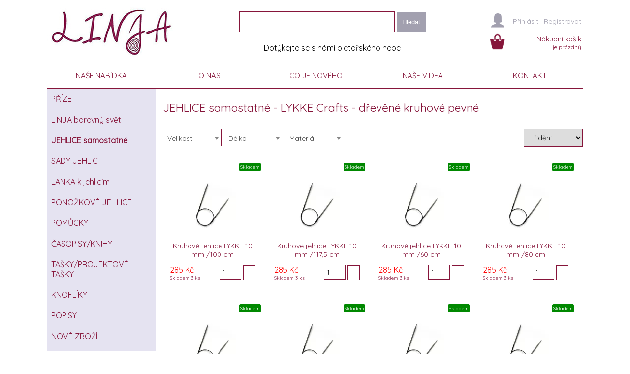

--- FILE ---
content_type: text/html; charset=utf-8
request_url: https://linja.cz/obchod/prehled/doplnkovy-sortiment-lykke-crafts-kruhove-pevne
body_size: 5149
content:
<!DOCTYPE html>
<html>
<head>
    <meta http-equiv="Content-Type" content="text/html; charset=utf-8">
    <meta name="viewport" content="width=device-width, initial-scale=1, shrink-to-fit=no">

    <meta name="description"
          content="">

    <title>JEHLICE samostatné - LYKKE Crafts - dřevěné kruhové pevné - příze LINJA</title>

    <link rel="stylesheet" media="screen,projection,tv,print" href="/css/screen3.css?v=3" type="text/css">
    <link rel="stylesheet" media="screen,projection,tv,print" href="/css/flexslider.css" type="text/css">
    <link rel="stylesheet" media="screen,projection,tv,print" href="/css/lightbox.css" type="text/css">
    <link rel="stylesheet" media="screen,projection,tv,print"
          href="/css/ui-lightness/jquery-ui-1.8.23.custom.css?v=3" type="text/css">
    <link href="https://fonts.googleapis.com/css?family=Quicksand" rel="stylesheet">
    <link rel="shortcut icon" href="/favicon.ico" type="image/x-icon">

    <script type="text/javascript" src="https://ajax.googleapis.com/ajax/libs/jquery/1.7/jquery.min.js"></script>
    <script type="text/javascript" src="/js/netteForms.js"></script>
    <script type="text/javascript" src="/js/jquery.autoresize.js"></script>
    <script type="text/javascript" src="/js/ajax.js"></script>
    <script type="text/javascript" src="/js/jquery.ajaxform.js"></script>
    <script type="text/javascript" src="/js/jquery.nette.js"></script>
    <script type="text/javascript" src="/js/jquery-ui.js"></script>
    <script type="text/javascript" src="/js/lightbox.js"></script>
    <script type="text/javascript" src="/js/tinymce/tiny_mce/tiny_mce.js"></script>
    <script type="text/javascript" src="/js/functions.js?v=123"></script>
    <script type="text/javascript" src="/js/jquery.flexslider-min.js"></script>

    <link href="https://cdn.jsdelivr.net/npm/select2@4.1.0-rc.0/dist/css/select2.min.css" rel="stylesheet">
    <script src="https://cdn.jsdelivr.net/npm/select2@4.1.0-rc.0/dist/js/select2.min.js"></script>

    

    <script type="text/javascript">


    </script>
</head>

<body>
<script> document.body.className += ' js' </script>

<div class="contentWrapper">
    <div id="header">
        <div id="logo">
            <a title="Pletací příze LINJA - Lana Grossa, GGH, Katia a další značky... " href="/"><img
                        src="/images/logo.jpg" alt="Logo linja.cz"></a>
        </div>
        <div id="search">
<form action="/obchod/prehled/doplnkovy-sortiment-lykke-crafts-kruhove-pevne?paginator-page=1" method="post" id="frm-searchForm">

<div>

	<label for="frm-searchForm-search"></label>

	<input type="text" name="search" id="frm-searchForm-search" class="text">



	

	<input type="submit" name="send" value="Hledat" class="button">

</div>

<input type="hidden" name="_do" value="searchForm-submit"><!--[if IE]><input type=IEbug disabled style="display:none"><![endif]-->
</form>
            <div id="motto">
                Dotýkejte se s námi pletařského nebe
            </div>
        </div>
        <div id="topoptions">

            <table style="float: right">
                <tr class="login">
                    <td class="headericon">
                        <img src="/images/icon-user.png" alt="Uživatel">
                    </td>
                    <td>
                            <div class="title">
                                <a title="Přihlášení uživatele" href="/sign/in">Přihlásit</a> |
                                <a title="Registrace uživatele" href="/uzivatele/registrace">Registrovat</a>
                            </div>
                    </td>
                </tr>
                <tr class="cart">
                    <td class="headericon">
                        <a href="/obchod/kosik">
                            <img src="/images/icon-cart-top.png" alt="Nákupní košík">
                        </a>
                    </td>
                    <td class="">
                        <a href="/obchod/kosik">
                            <div class="title">Nákupní košík</div>
                            <div class="items">
                                    je prázdný
                                <span class="kosikLimit"></span>
                            </div>
                        </a>
                    </td>
                </tr>
            </table>
        </div>
    </div>

</div>

<div class="contentWrapper">
    <div id="topmenu">
        <div id="menuHeadline"><a href="#" onclick="togglemenu(); return false">NAŠE NABÍDKA</a></div>
        <div class="topmenuoption space "><a href="/o-nas/default">O NÁS</a></div>
        <div class="topmenuoption space "><a href="/o-nas/co-je-noveho">CO JE NOVÉHO</a></div>
        <div class="topmenuoption space"><a href="https://www.youtube.com/channel/UCHxoia0wSXfBaRpa1MRv8Bw">NAŠE VIDEA</a></div>
        <div class="topmenuoption space "><a href="/o-nas/kontakt">KONTAKT</a>
        </div>


    </div>
</div>

<div class="contentWrapper">

    <div id="contentWrapper">
        <div id="menuleft">
<ul>

    <li class="mobileonly"><a href="/o-nas/default">O nás</a></li>
    <li class="mobileonly"><a href="/o-nas/co-je-noveho">Co je nového</a></li>
    <li class="mobileonly"><a href="/o-nas/recenze">Recenze</a></li>
    <li class="mobileonly"><a href="/o-nas/kontakt">Kontakt</a></li>



    <li class="mobileonly">&nbsp;</li>

        <li>
            <a href="/obchod/prehled/prize">PŘÍZE</a>
        </li>
        <li>
            <a href="/obchod/prehled/linja-barevny-svet">LINJA barevný svět</a>
        </li>
        <li>
            <a href="/obchod/prehled/doplnkovy-sortiment"><b>JEHLICE samostatné</b></a>
        </li>
        <li>
            <a href="/obchod/prehled/sady-jehlic">SADY JEHLIC</a>
        </li>
        <li>
            <a href="/obchod/prehled/lanka-k-jehlicim">LANKA k jehlicím</a>
        </li>
        <li>
            <a href="/obchod/prehled/ponozkove-jehlice">PONOŽKOVÉ JEHLICE</a>
        </li>
        <li>
            <a href="/obchod/prehled/pletarske-pomucky">POMŮCKY</a>
        </li>
        <li>
            <a href="/obchod/prehled/casopisy">ČASOPISY/KNIHY</a>
        </li>
        <li>
            <a href="/obchod/prehled/projektove-tasky-kabelky-a-doplnky">TAŠKY/PROJEKTOVÉ TAŠKY</a>
        </li>
        <li>
            <a href="/obchod/prehled/knofliky">KNOFLÍKY</a>
        </li>
        <li>
            <a href="/obchod/prehled/popisy">POPISY</a>
        </li>
  

        <li><a href="/obchod/novinky">NOVÉ ZBOŽÍ</a></li>


</ul>

<script>

    $(".menuFilter li").hide();

    $(".filterHeader").click(function () {
        $(this).siblings("li").toggle();
    });
</script>

        </div>

        <div id="content">

<h1><a href="/obchod/prehled/doplnkovy-sortiment">JEHLICE samostatné</a> - <a href="/obchod/prehled/doplnkovy-sortiment-lykke-crafts">LYKKE Crafts</a> - dřevěné kruhové pevné</h1>




<div style="clear: both; height: 20px;"></div>

    <div class="parameters">
        <form action="/obchod/prehled/doplnkovy-sortiment-lykke-crafts-kruhove-pevne?paginator-page=1" method="post" id="frm-filtryZboziForm">

                    <select name="p_velikost" class="select2" id="frm-filtryZboziForm-p_velikost"><option value="">Velikost</option><option value="41">1 mm</option><option value="42">1,5 mm</option><option value="37">10 mm</option><option value="39">12 mm</option><option value="20">2 mm</option><option value="21">2.25 mm</option><option value="22">2.5 mm</option><option value="23">2.75 mm</option><option value="24">3 mm</option><option value="25">3.25 mm</option><option value="26">3.5 mm</option><option value="27">3.75 mm</option><option value="28">4 mm</option><option value="29">4.5 mm</option><option value="30">5 mm</option><option value="31">5.5 mm</option><option value="32">6 mm</option><option value="33">6.5 mm</option><option value="34">7 mm</option><option value="35">8 mm</option><option value="36">9 mm</option></select>
                    <select name="p_delka" class="select2" id="frm-filtryZboziForm-p_delka"><option value="">Délka</option><option value="127">15 cm - ponožkové</option><option value="128">20 cm - ponožkové</option><option value="138">25 cm</option><option value="51">lanko 100 cm</option><option value="78">lanko 117,5 cm (LYKKE)</option><option value="52">lanko 120 cm</option><option value="53">lanko 150 cm</option><option value="55">lanko 200 cm</option><option value="49">lanko 60 cm</option><option value="50">lanko 80 cm</option></select>
                    <select name="p_material" class="select2" id="frm-filtryZboziForm-p_material"><option value="">Materiál</option><option value="102">bambus</option><option value="100">dřevo</option><option value="135">ebenové dřevo</option><option value="99">kov</option><option value="103">měď</option><option value="101">olivové dřevo</option><option value="137">plast</option></select>

            <span style="float: right">
                <select name="order" id="frm-filtryZboziForm-order"><option value="1">Třídění</option><option value="4">Od nejnovějšího</option><option value="2">Od nejlevnějšího</option><option value="3">Od nejdražšího</option></select>
            </span>

        <input type="hidden" name="category" value="doplnkovy-sortiment"><input type="hidden" name="_do" value="filtryZboziForm-submit"><!--[if IE]><input type=IEbug disabled style="display:none"><![endif]-->
</form>

    </div>
    <script>
        $(document).ready(function () {
            // Attach a change event listener to the <select> element
            $('#frm-filtryZboziForm select').on('change', function () {
                // Submit the form when the <select> value changes
                $('#frm-filtryZboziForm').submit();
            });
        });
    </script>


<div class="categories">
        <div class="polozka" title="Kruhové jehlice LYKKE 10 mm /100 cm">


                <div class="sklad">Skladem</div>

            <a href="/obchod/detail/19263/doplnkovy-sortiment-lykke-crafts-kruhove-pevne">
                    <div class="img"><img src="https://www.linja.cz/img/thumb/1713517630_fb34ab1ca19c2140e32520a8f64e5f84.webp" width="130" height="130">
                    </div>
                <div class="nazev">Kruhové jehlice LYKKE 10 mm /100 cm</div>
            </a>

            <table class="koupitTabulka">
                <tr>
                    <td style="width: 40%">
                        <div class="cena_prehled">
                            285 Kč
                        </div>
                        <div class="pocetNaSklade">
                                    Skladem 3 ks
                        </div>
                    </td>
                    <td style="width: 60%" class="koupit">
<form action="/obchod/prehled/doplnkovy-sortiment-lykke-crafts-kruhove-pevne?paginator-page=1" method="post" id="frm-koupitInPlaceForm-19263">



	<label for="frm-koupitInPlaceForm-19263-kusu"></label>

	<input type="number" name="kusu" id="frm-koupitInPlaceForm-19263-kusu" data-nette-rules='[{"op":":integer","msg":"Please enter a valid integer."},{"op":":filled","rules":[{"op":":max","msg":"Počet dostupných kusů je 3","arg":3.0},{"op":":integer","msg":"Počet kusů není číslo"}],"control":"kusu"}]' value="1" class="text">



	

	<button type="submit" name="send"><span>&#128722;</span></button>



<input type="hidden" name="id" value="19263"><input type="hidden" name="name" value=""><input type="hidden" name="cesta" value=""><input type="hidden" name="_do" value="koupitInPlaceForm-19263-submit"><!--[if IE]><input type=IEbug disabled style="display:none"><![endif]-->
</form>
                    </td>
                </tr>
            </table>
        </div>
        <div class="polozka" title="Kruhové jehlice LYKKE 10 mm /117,5 cm">


                <div class="sklad">Skladem</div>

            <a href="/obchod/detail/19264/doplnkovy-sortiment-lykke-crafts-kruhove-pevne">
                    <div class="img"><img src="https://www.linja.cz/img/thumb/1713517630_fb34ab1ca19c2140e32520a8f64e5f84.webp" width="130" height="130">
                    </div>
                <div class="nazev">Kruhové jehlice LYKKE 10 mm /117,5 cm</div>
            </a>

            <table class="koupitTabulka">
                <tr>
                    <td style="width: 40%">
                        <div class="cena_prehled">
                            285 Kč
                        </div>
                        <div class="pocetNaSklade">
                                    Skladem 3 ks
                        </div>
                    </td>
                    <td style="width: 60%" class="koupit">
<form action="/obchod/prehled/doplnkovy-sortiment-lykke-crafts-kruhove-pevne?paginator-page=1" method="post" id="frm-koupitInPlaceForm-19264">



	<label for="frm-koupitInPlaceForm-19264-kusu"></label>

	<input type="number" name="kusu" id="frm-koupitInPlaceForm-19264-kusu" data-nette-rules='[{"op":":integer","msg":"Please enter a valid integer."},{"op":":filled","rules":[{"op":":max","msg":"Počet dostupných kusů je 3","arg":3.0},{"op":":integer","msg":"Počet kusů není číslo"}],"control":"kusu"}]' value="1" class="text">



	

	<button type="submit" name="send"><span>&#128722;</span></button>



<input type="hidden" name="id" value="19264"><input type="hidden" name="name" value=""><input type="hidden" name="cesta" value=""><input type="hidden" name="_do" value="koupitInPlaceForm-19264-submit"><!--[if IE]><input type=IEbug disabled style="display:none"><![endif]-->
</form>
                    </td>
                </tr>
            </table>
        </div>
        <div class="polozka" title="Kruhové jehlice LYKKE 10 mm /60 cm">


                <div class="sklad">Skladem</div>

            <a href="/obchod/detail/19261/doplnkovy-sortiment-lykke-crafts-kruhove-pevne">
                    <div class="img"><img src="https://www.linja.cz/img/thumb/1713517630_fb34ab1ca19c2140e32520a8f64e5f84.webp" width="130" height="130">
                    </div>
                <div class="nazev">Kruhové jehlice LYKKE 10 mm /60 cm</div>
            </a>

            <table class="koupitTabulka">
                <tr>
                    <td style="width: 40%">
                        <div class="cena_prehled">
                            285 Kč
                        </div>
                        <div class="pocetNaSklade">
                                    Skladem 3 ks
                        </div>
                    </td>
                    <td style="width: 60%" class="koupit">
<form action="/obchod/prehled/doplnkovy-sortiment-lykke-crafts-kruhove-pevne?paginator-page=1" method="post" id="frm-koupitInPlaceForm-19261">



	<label for="frm-koupitInPlaceForm-19261-kusu"></label>

	<input type="number" name="kusu" id="frm-koupitInPlaceForm-19261-kusu" data-nette-rules='[{"op":":integer","msg":"Please enter a valid integer."},{"op":":filled","rules":[{"op":":max","msg":"Počet dostupných kusů je 3","arg":3.0},{"op":":integer","msg":"Počet kusů není číslo"}],"control":"kusu"}]' value="1" class="text">



	

	<button type="submit" name="send"><span>&#128722;</span></button>



<input type="hidden" name="id" value="19261"><input type="hidden" name="name" value=""><input type="hidden" name="cesta" value=""><input type="hidden" name="_do" value="koupitInPlaceForm-19261-submit"><!--[if IE]><input type=IEbug disabled style="display:none"><![endif]-->
</form>
                    </td>
                </tr>
            </table>
        </div>
        <div class="polozka" title="Kruhové jehlice LYKKE 10 mm /80 cm">


                <div class="sklad">Skladem</div>

            <a href="/obchod/detail/19262/doplnkovy-sortiment-lykke-crafts-kruhove-pevne">
                    <div class="img"><img src="https://www.linja.cz/img/thumb/1713517630_fb34ab1ca19c2140e32520a8f64e5f84.webp" width="130" height="130">
                    </div>
                <div class="nazev">Kruhové jehlice LYKKE 10 mm /80 cm</div>
            </a>

            <table class="koupitTabulka">
                <tr>
                    <td style="width: 40%">
                        <div class="cena_prehled">
                            285 Kč
                        </div>
                        <div class="pocetNaSklade">
                                    Skladem 3 ks
                        </div>
                    </td>
                    <td style="width: 60%" class="koupit">
<form action="/obchod/prehled/doplnkovy-sortiment-lykke-crafts-kruhove-pevne?paginator-page=1" method="post" id="frm-koupitInPlaceForm-19262">



	<label for="frm-koupitInPlaceForm-19262-kusu"></label>

	<input type="number" name="kusu" id="frm-koupitInPlaceForm-19262-kusu" data-nette-rules='[{"op":":integer","msg":"Please enter a valid integer."},{"op":":filled","rules":[{"op":":max","msg":"Počet dostupných kusů je 3","arg":3.0},{"op":":integer","msg":"Počet kusů není číslo"}],"control":"kusu"}]' value="1" class="text">



	

	<button type="submit" name="send"><span>&#128722;</span></button>



<input type="hidden" name="id" value="19262"><input type="hidden" name="name" value=""><input type="hidden" name="cesta" value=""><input type="hidden" name="_do" value="koupitInPlaceForm-19262-submit"><!--[if IE]><input type=IEbug disabled style="display:none"><![endif]-->
</form>
                    </td>
                </tr>
            </table>
        </div>
        <div class="polozka" title="Kruhové jehlice LYKKE 12 mm /100 cm">


                <div class="sklad">Skladem</div>

            <a href="/obchod/detail/19409/doplnkovy-sortiment-lykke-crafts-kruhove-pevne">
                    <div class="img"><img src="https://www.linja.cz/img/thumb/1713517630_fb34ab1ca19c2140e32520a8f64e5f84.webp" width="130" height="130">
                    </div>
                <div class="nazev">Kruhové jehlice LYKKE 12 mm /100 cm</div>
            </a>

            <table class="koupitTabulka">
                <tr>
                    <td style="width: 40%">
                        <div class="cena_prehled">
                            295 Kč
                        </div>
                        <div class="pocetNaSklade">
                                    Skladem 2 ks
                        </div>
                    </td>
                    <td style="width: 60%" class="koupit">
<form action="/obchod/prehled/doplnkovy-sortiment-lykke-crafts-kruhove-pevne?paginator-page=1" method="post" id="frm-koupitInPlaceForm-19409">



	<label for="frm-koupitInPlaceForm-19409-kusu"></label>

	<input type="number" name="kusu" id="frm-koupitInPlaceForm-19409-kusu" data-nette-rules='[{"op":":integer","msg":"Please enter a valid integer."},{"op":":filled","rules":[{"op":":max","msg":"Počet dostupných kusů je 2","arg":2.0},{"op":":integer","msg":"Počet kusů není číslo"}],"control":"kusu"}]' value="1" class="text">



	

	<button type="submit" name="send"><span>&#128722;</span></button>



<input type="hidden" name="id" value="19409"><input type="hidden" name="name" value=""><input type="hidden" name="cesta" value=""><input type="hidden" name="_do" value="koupitInPlaceForm-19409-submit"><!--[if IE]><input type=IEbug disabled style="display:none"><![endif]-->
</form>
                    </td>
                </tr>
            </table>
        </div>
        <div class="polozka" title="Kruhové jehlice LYKKE 12 mm /117,5 cm">


                <div class="sklad">Skladem</div>

            <a href="/obchod/detail/19267/doplnkovy-sortiment-lykke-crafts-kruhove-pevne">
                    <div class="img"><img src="https://www.linja.cz/img/thumb/1713517630_fb34ab1ca19c2140e32520a8f64e5f84.webp" width="130" height="130">
                    </div>
                <div class="nazev">Kruhové jehlice LYKKE 12 mm /117,5 cm</div>
            </a>

            <table class="koupitTabulka">
                <tr>
                    <td style="width: 40%">
                        <div class="cena_prehled">
                            295 Kč
                        </div>
                        <div class="pocetNaSklade">
                                    Skladem 2 ks
                        </div>
                    </td>
                    <td style="width: 60%" class="koupit">
<form action="/obchod/prehled/doplnkovy-sortiment-lykke-crafts-kruhove-pevne?paginator-page=1" method="post" id="frm-koupitInPlaceForm-19267">



	<label for="frm-koupitInPlaceForm-19267-kusu"></label>

	<input type="number" name="kusu" id="frm-koupitInPlaceForm-19267-kusu" data-nette-rules='[{"op":":integer","msg":"Please enter a valid integer."},{"op":":filled","rules":[{"op":":max","msg":"Počet dostupných kusů je 2","arg":2.0},{"op":":integer","msg":"Počet kusů není číslo"}],"control":"kusu"}]' value="1" class="text">



	

	<button type="submit" name="send"><span>&#128722;</span></button>



<input type="hidden" name="id" value="19267"><input type="hidden" name="name" value=""><input type="hidden" name="cesta" value=""><input type="hidden" name="_do" value="koupitInPlaceForm-19267-submit"><!--[if IE]><input type=IEbug disabled style="display:none"><![endif]-->
</form>
                    </td>
                </tr>
            </table>
        </div>
        <div class="polozka" title="Kruhové jehlice LYKKE 12 mm /60 cm">


                <div class="sklad">Skladem</div>

            <a href="/obchod/detail/19265/doplnkovy-sortiment-lykke-crafts-kruhove-pevne">
                    <div class="img"><img src="https://www.linja.cz/img/thumb/1713517630_fb34ab1ca19c2140e32520a8f64e5f84.webp" width="130" height="130">
                    </div>
                <div class="nazev">Kruhové jehlice LYKKE 12 mm /60 cm</div>
            </a>

            <table class="koupitTabulka">
                <tr>
                    <td style="width: 40%">
                        <div class="cena_prehled">
                            295 Kč
                        </div>
                        <div class="pocetNaSklade">
                                    Skladem 3 ks
                        </div>
                    </td>
                    <td style="width: 60%" class="koupit">
<form action="/obchod/prehled/doplnkovy-sortiment-lykke-crafts-kruhove-pevne?paginator-page=1" method="post" id="frm-koupitInPlaceForm-19265">



	<label for="frm-koupitInPlaceForm-19265-kusu"></label>

	<input type="number" name="kusu" id="frm-koupitInPlaceForm-19265-kusu" data-nette-rules='[{"op":":integer","msg":"Please enter a valid integer."},{"op":":filled","rules":[{"op":":max","msg":"Počet dostupných kusů je 3","arg":3.0},{"op":":integer","msg":"Počet kusů není číslo"}],"control":"kusu"}]' value="1" class="text">



	

	<button type="submit" name="send"><span>&#128722;</span></button>



<input type="hidden" name="id" value="19265"><input type="hidden" name="name" value=""><input type="hidden" name="cesta" value=""><input type="hidden" name="_do" value="koupitInPlaceForm-19265-submit"><!--[if IE]><input type=IEbug disabled style="display:none"><![endif]-->
</form>
                    </td>
                </tr>
            </table>
        </div>
        <div class="polozka" title="Kruhové jehlice LYKKE 12 mm /80 cm">


                <div class="sklad">Skladem</div>

            <a href="/obchod/detail/19266/doplnkovy-sortiment-lykke-crafts-kruhove-pevne">
                    <div class="img"><img src="https://www.linja.cz/img/thumb/1713517630_fb34ab1ca19c2140e32520a8f64e5f84.webp" width="130" height="130">
                    </div>
                <div class="nazev">Kruhové jehlice LYKKE 12 mm /80 cm</div>
            </a>

            <table class="koupitTabulka">
                <tr>
                    <td style="width: 40%">
                        <div class="cena_prehled">
                            295 Kč
                        </div>
                        <div class="pocetNaSklade">
                                    Skladem 3 ks
                        </div>
                    </td>
                    <td style="width: 60%" class="koupit">
<form action="/obchod/prehled/doplnkovy-sortiment-lykke-crafts-kruhove-pevne?paginator-page=1" method="post" id="frm-koupitInPlaceForm-19266">



	<label for="frm-koupitInPlaceForm-19266-kusu"></label>

	<input type="number" name="kusu" id="frm-koupitInPlaceForm-19266-kusu" data-nette-rules='[{"op":":integer","msg":"Please enter a valid integer."},{"op":":filled","rules":[{"op":":max","msg":"Počet dostupných kusů je 3","arg":3.0},{"op":":integer","msg":"Počet kusů není číslo"}],"control":"kusu"}]' value="1" class="text">



	

	<button type="submit" name="send"><span>&#128722;</span></button>



<input type="hidden" name="id" value="19266"><input type="hidden" name="name" value=""><input type="hidden" name="cesta" value=""><input type="hidden" name="_do" value="koupitInPlaceForm-19266-submit"><!--[if IE]><input type=IEbug disabled style="display:none"><![endif]-->
</form>
                    </td>
                </tr>
            </table>
        </div>
        <div class="polozka" title="Kruhové jehlice LYKKE 2 mm /100 cm">


                <div class="sklad">Skladem</div>

            <a href="/obchod/detail/19199/doplnkovy-sortiment-lykke-crafts-kruhove-pevne">
                    <div class="img"><img src="https://www.linja.cz/img/thumb/1713517630_fb34ab1ca19c2140e32520a8f64e5f84.webp" width="130" height="130">
                    </div>
                <div class="nazev">Kruhové jehlice LYKKE 2 mm /100 cm</div>
            </a>

            <table class="koupitTabulka">
                <tr>
                    <td style="width: 40%">
                        <div class="cena_prehled">
                            195 Kč
                        </div>
                        <div class="pocetNaSklade">
                                    Skladem 1 ks
                        </div>
                    </td>
                    <td style="width: 60%" class="koupit">
<form action="/obchod/prehled/doplnkovy-sortiment-lykke-crafts-kruhove-pevne?paginator-page=1" method="post" id="frm-koupitInPlaceForm-19199">



	<label for="frm-koupitInPlaceForm-19199-kusu"></label>

	<input type="number" name="kusu" id="frm-koupitInPlaceForm-19199-kusu" data-nette-rules='[{"op":":integer","msg":"Please enter a valid integer."},{"op":":filled","rules":[{"op":":max","msg":"Počet dostupných kusů je 1","arg":1.0},{"op":":integer","msg":"Počet kusů není číslo"}],"control":"kusu"}]' value="1" class="text">



	

	<button type="submit" name="send"><span>&#128722;</span></button>



<input type="hidden" name="id" value="19199"><input type="hidden" name="name" value=""><input type="hidden" name="cesta" value=""><input type="hidden" name="_do" value="koupitInPlaceForm-19199-submit"><!--[if IE]><input type=IEbug disabled style="display:none"><![endif]-->
</form>
                    </td>
                </tr>
            </table>
        </div>
        <div class="polozka" title="Kruhové jehlice LYKKE 2 mm /117,5 cm">


                <div class="sklad">Skladem</div>

            <a href="/obchod/detail/19200/doplnkovy-sortiment-lykke-crafts-kruhove-pevne">
                    <div class="img"><img src="https://www.linja.cz/img/thumb/1713517630_fb34ab1ca19c2140e32520a8f64e5f84.webp" width="130" height="130">
                    </div>
                <div class="nazev">Kruhové jehlice LYKKE 2 mm /117,5 cm</div>
            </a>

            <table class="koupitTabulka">
                <tr>
                    <td style="width: 40%">
                        <div class="cena_prehled">
                            195 Kč
                        </div>
                        <div class="pocetNaSklade">
                                    Skladem 2 ks
                        </div>
                    </td>
                    <td style="width: 60%" class="koupit">
<form action="/obchod/prehled/doplnkovy-sortiment-lykke-crafts-kruhove-pevne?paginator-page=1" method="post" id="frm-koupitInPlaceForm-19200">



	<label for="frm-koupitInPlaceForm-19200-kusu"></label>

	<input type="number" name="kusu" id="frm-koupitInPlaceForm-19200-kusu" data-nette-rules='[{"op":":integer","msg":"Please enter a valid integer."},{"op":":filled","rules":[{"op":":max","msg":"Počet dostupných kusů je 2","arg":2.0},{"op":":integer","msg":"Počet kusů není číslo"}],"control":"kusu"}]' value="1" class="text">



	

	<button type="submit" name="send"><span>&#128722;</span></button>



<input type="hidden" name="id" value="19200"><input type="hidden" name="name" value=""><input type="hidden" name="cesta" value=""><input type="hidden" name="_do" value="koupitInPlaceForm-19200-submit"><!--[if IE]><input type=IEbug disabled style="display:none"><![endif]-->
</form>
                    </td>
                </tr>
            </table>
        </div>
        <div class="polozka" title="Kruhové jehlice LYKKE 2 mm /80 cm">


                <div class="sklad">Skladem</div>

            <a href="/obchod/detail/16323/doplnkovy-sortiment-lykke-crafts-kruhove-pevne">
                    <div class="img"><img src="https://www.linja.cz/img/thumb/1713517630_fb34ab1ca19c2140e32520a8f64e5f84.webp" width="130" height="130">
                    </div>
                <div class="nazev">Kruhové jehlice LYKKE 2 mm /80 cm</div>
            </a>

            <table class="koupitTabulka">
                <tr>
                    <td style="width: 40%">
                        <div class="cena_prehled">
                            195 Kč
                        </div>
                        <div class="pocetNaSklade">
                                    Skladem 9 ks
                        </div>
                    </td>
                    <td style="width: 60%" class="koupit">
<form action="/obchod/prehled/doplnkovy-sortiment-lykke-crafts-kruhove-pevne?paginator-page=1" method="post" id="frm-koupitInPlaceForm-16323">



	<label for="frm-koupitInPlaceForm-16323-kusu"></label>

	<input type="number" name="kusu" id="frm-koupitInPlaceForm-16323-kusu" data-nette-rules='[{"op":":integer","msg":"Please enter a valid integer."},{"op":":filled","rules":[{"op":":max","msg":"Počet dostupných kusů je 9","arg":9.0},{"op":":integer","msg":"Počet kusů není číslo"}],"control":"kusu"}]' value="1" class="text">



	

	<button type="submit" name="send"><span>&#128722;</span></button>



<input type="hidden" name="id" value="16323"><input type="hidden" name="name" value=""><input type="hidden" name="cesta" value=""><input type="hidden" name="_do" value="koupitInPlaceForm-16323-submit"><!--[if IE]><input type=IEbug disabled style="display:none"><![endif]-->
</form>
                    </td>
                </tr>
            </table>
        </div>
        <div class="polozka" title="Kruhové jehlice LYKKE 2,25 mm /80 cm">


                <div class="sklad">Skladem</div>

            <a href="/obchod/detail/19203/doplnkovy-sortiment-lykke-crafts-kruhove-pevne">
                    <div class="img"><img src="https://www.linja.cz/img/thumb/1713517630_fb34ab1ca19c2140e32520a8f64e5f84.webp" width="130" height="130">
                    </div>
                <div class="nazev">Kruhové jehlice LYKKE 2,25 mm /80 cm</div>
            </a>

            <table class="koupitTabulka">
                <tr>
                    <td style="width: 40%">
                        <div class="cena_prehled">
                            195 Kč
                        </div>
                        <div class="pocetNaSklade">
                                    Skladem 8 ks
                        </div>
                    </td>
                    <td style="width: 60%" class="koupit">
<form action="/obchod/prehled/doplnkovy-sortiment-lykke-crafts-kruhove-pevne?paginator-page=1" method="post" id="frm-koupitInPlaceForm-19203">



	<label for="frm-koupitInPlaceForm-19203-kusu"></label>

	<input type="number" name="kusu" id="frm-koupitInPlaceForm-19203-kusu" data-nette-rules='[{"op":":integer","msg":"Please enter a valid integer."},{"op":":filled","rules":[{"op":":max","msg":"Počet dostupných kusů je 8","arg":8.0},{"op":":integer","msg":"Počet kusů není číslo"}],"control":"kusu"}]' value="1" class="text">



	

	<button type="submit" name="send"><span>&#128722;</span></button>



<input type="hidden" name="id" value="19203"><input type="hidden" name="name" value=""><input type="hidden" name="cesta" value=""><input type="hidden" name="_do" value="koupitInPlaceForm-19203-submit"><!--[if IE]><input type=IEbug disabled style="display:none"><![endif]-->
</form>
                    </td>
                </tr>
            </table>
        </div>
        <div class="polozka" title="Kruhové jehlice LYKKE 2,5 mm /80 cm">


                <div class="sklad">Skladem</div>

            <a href="/obchod/detail/19206/doplnkovy-sortiment-lykke-crafts-kruhove-pevne">
                    <div class="img"><img src="https://www.linja.cz/img/thumb/1713517630_fb34ab1ca19c2140e32520a8f64e5f84.webp" width="130" height="130">
                    </div>
                <div class="nazev">Kruhové jehlice LYKKE 2,5 mm /80 cm</div>
            </a>

            <table class="koupitTabulka">
                <tr>
                    <td style="width: 40%">
                        <div class="cena_prehled">
                            195 Kč
                        </div>
                        <div class="pocetNaSklade">
                                    Skladem 8 ks
                        </div>
                    </td>
                    <td style="width: 60%" class="koupit">
<form action="/obchod/prehled/doplnkovy-sortiment-lykke-crafts-kruhove-pevne?paginator-page=1" method="post" id="frm-koupitInPlaceForm-19206">



	<label for="frm-koupitInPlaceForm-19206-kusu"></label>

	<input type="number" name="kusu" id="frm-koupitInPlaceForm-19206-kusu" data-nette-rules='[{"op":":integer","msg":"Please enter a valid integer."},{"op":":filled","rules":[{"op":":max","msg":"Počet dostupných kusů je 8","arg":8.0},{"op":":integer","msg":"Počet kusů není číslo"}],"control":"kusu"}]' value="1" class="text">



	

	<button type="submit" name="send"><span>&#128722;</span></button>



<input type="hidden" name="id" value="19206"><input type="hidden" name="name" value=""><input type="hidden" name="cesta" value=""><input type="hidden" name="_do" value="koupitInPlaceForm-19206-submit"><!--[if IE]><input type=IEbug disabled style="display:none"><![endif]-->
</form>
                    </td>
                </tr>
            </table>
        </div>
        <div class="polozka" title="Kruhové jehlice LYKKE 2,75 mm /60 cm">


                <div class="sklad">Skladem</div>

            <a href="/obchod/detail/19209/doplnkovy-sortiment-lykke-crafts-kruhove-pevne">
                    <div class="img"><img src="https://www.linja.cz/img/thumb/1713517630_fb34ab1ca19c2140e32520a8f64e5f84.webp" width="130" height="130">
                    </div>
                <div class="nazev">Kruhové jehlice LYKKE 2,75 mm /60 cm</div>
            </a>

            <table class="koupitTabulka">
                <tr>
                    <td style="width: 40%">
                        <div class="cena_prehled">
                            195 Kč
                        </div>
                        <div class="pocetNaSklade">
                                    Skladem 2 ks
                        </div>
                    </td>
                    <td style="width: 60%" class="koupit">
<form action="/obchod/prehled/doplnkovy-sortiment-lykke-crafts-kruhove-pevne?paginator-page=1" method="post" id="frm-koupitInPlaceForm-19209">



	<label for="frm-koupitInPlaceForm-19209-kusu"></label>

	<input type="number" name="kusu" id="frm-koupitInPlaceForm-19209-kusu" data-nette-rules='[{"op":":integer","msg":"Please enter a valid integer."},{"op":":filled","rules":[{"op":":max","msg":"Počet dostupných kusů je 2","arg":2.0},{"op":":integer","msg":"Počet kusů není číslo"}],"control":"kusu"}]' value="1" class="text">



	

	<button type="submit" name="send"><span>&#128722;</span></button>



<input type="hidden" name="id" value="19209"><input type="hidden" name="name" value=""><input type="hidden" name="cesta" value=""><input type="hidden" name="_do" value="koupitInPlaceForm-19209-submit"><!--[if IE]><input type=IEbug disabled style="display:none"><![endif]-->
</form>
                    </td>
                </tr>
            </table>
        </div>
        <div class="polozka" title="Kruhové jehlice LYKKE 2,75 mm /80 cm">


                <div class="sklad">Skladem</div>

            <a href="/obchod/detail/19210/doplnkovy-sortiment-lykke-crafts-kruhove-pevne">
                    <div class="img"><img src="https://www.linja.cz/img/thumb/1713517630_fb34ab1ca19c2140e32520a8f64e5f84.webp" width="130" height="130">
                    </div>
                <div class="nazev">Kruhové jehlice LYKKE 2,75 mm /80 cm</div>
            </a>

            <table class="koupitTabulka">
                <tr>
                    <td style="width: 40%">
                        <div class="cena_prehled">
                            195 Kč
                        </div>
                        <div class="pocetNaSklade">
                                    Skladem 9 ks
                        </div>
                    </td>
                    <td style="width: 60%" class="koupit">
<form action="/obchod/prehled/doplnkovy-sortiment-lykke-crafts-kruhove-pevne?paginator-page=1" method="post" id="frm-koupitInPlaceForm-19210">



	<label for="frm-koupitInPlaceForm-19210-kusu"></label>

	<input type="number" name="kusu" id="frm-koupitInPlaceForm-19210-kusu" data-nette-rules='[{"op":":integer","msg":"Please enter a valid integer."},{"op":":filled","rules":[{"op":":max","msg":"Počet dostupných kusů je 9","arg":9.0},{"op":":integer","msg":"Počet kusů není číslo"}],"control":"kusu"}]' value="1" class="text">



	

	<button type="submit" name="send"><span>&#128722;</span></button>



<input type="hidden" name="id" value="19210"><input type="hidden" name="name" value=""><input type="hidden" name="cesta" value=""><input type="hidden" name="_do" value="koupitInPlaceForm-19210-submit"><!--[if IE]><input type=IEbug disabled style="display:none"><![endif]-->
</form>
                    </td>
                </tr>
            </table>
        </div>
</div>

<div style="clear: both"></div>

    <div class="paginator">
            <span class="button">« Předchozí</span>

                <span class="current">1</span>
            
                <a href="/obchod/prehled/doplnkovy-sortiment-lykke-crafts-kruhove-pevne?paginator-page=2">2</a>
            
                <a href="/obchod/prehled/doplnkovy-sortiment-lykke-crafts-kruhove-pevne?paginator-page=3">3</a>
            
                <a href="/obchod/prehled/doplnkovy-sortiment-lykke-crafts-kruhove-pevne?paginator-page=4">4</a>
            

            <a href="/obchod/prehled/doplnkovy-sortiment-lykke-crafts-kruhove-pevne?paginator-page=2" class="nextPage">Další »</a>
    </div>

<script>
    document.addEventListener('keydown', function(event) {
        // Zjistíme, jestli je fokus v nějakém inputu nebo textaree
        if (document.activeElement.tagName === 'INPUT' || document.activeElement.tagName === 'TEXTAREA') {
            return;
        }

        if (event.key === 'ArrowRight') {
            const nextPageLink = document.querySelector('.nextPage');
            if (nextPageLink) {
                nextPageLink.click();
            }
        } else if (event.key === 'ArrowLeft') {
            const prevPageLink = document.querySelector('.prevPage');
            if (prevPageLink) {
                prevPageLink.click();
            }
        }
    });
</script>

<script>

    $(function () {
        $("#frm-filtryZboziForm input").change(function () {
            $("#frm-filtryZboziForm").submit();
        });
    });

</script>        </div>

    </div>

    <div id="contentfull">
        
    </div>

</div>

<div id="footer">
    <div class="contentWrapper">

        <div id="socialmedias">
            <a href="https://www.facebook.com/linja.cz" target="_blank">
                <img src="/images/icon-fb.png" alt="Facebook">
            </a>
            <a href="https://www.instagram.com/linjashop" target="_blank">
                <img src="/images/icon-instagram.png" alt="Instagram">
            </a>
            <a href="https://www.youtube.com/channel/UCHxoia0wSXfBaRpa1MRv8Bw" target="_blank">
                <img src="/images/icon-youtube.png" alt="YouTube">
            </a>
        </div>

        <div id="footerWrapper">
            <div id="informaceProZakazniky" class="footerblock">
                <h2>Informace pro zákazníky</h2>
                <ul>
                    <li><a href="/o-nas/obchodni-podminky">Obchodní podmínky</a></li>
                    <li><a href="/o-nas/gdpr">GDPR Ochrana soukromí</a></li>
                    <li><a href="/o-nas/doprava-a-platba">Doprava a platba</a></li>
                    <li><a href="/o-nas/ke-stazeni">Soubory pro stažení</a></li>
                </ul>
            </div>

            <div id="address" class="footerblock">
                <h2>Sklad, výdejní místo e-shopu</h2>
                <p>
                    Krajinská 244/17<br>
                    370 01 České Budějovice
                </p>
                <p>
                    <a href="https://mapy.cz/s/39Gat" target="_blank"><img src="/images/mapa.jpg"></a>
                </p>
            </div>

            <div id="contact" class="footerblock">
                <h2>Kontakt</h2>
                <p>
                    E-mail: <a href="mailto:obchod@prize-linja.cz">obchod@prize-linja.cz</a><br>
                    Telefon: +420 608 074 357
                </p>

                <p>
                    <a href="http://www.mastercard.com" target="_blank"><img src="/images/mastercard.png"></a>
                    <a href="http://www.maestrocard.com/internetpurch" target="_blank"><img
                                src="/images/maestro.png"></a>
                    <a href="http://www.visa.com" target="_blank"><img src="/images/visa.png"></a>
                    <a href="http://www.visa.com" target="_blank"><img src="/images/visa-electron.png"></a>
                </p>
                <p>
                    <a href="https://www.firmy.cz/detail/13332568-linja-prize-ceske-budejovice.html#hodnoceni" target="_blank" rel="noopener">
                        <img src="https://www.firmy.cz/img-stars/light-13332568.svg" alt="LINJA příze na Firmy.cz">
                    </a>
                </p>
            </div>

        </div>

    </div>
</div>
    <script src="https://nette.github.io/resources/js/3/netteForms.min.js"></script>
    <!-- Google tag (gtag.js) -->
    <script async src="https://www.googletagmanager.com/gtag/js?id=G-X1ZK4YL8TG"></script>
    <script>
        window.dataLayer = window.dataLayer || [];
        function gtag(){
            dataLayer.push(arguments);
        }
        gtag('js', new Date());

        gtag('config', 'G-X1ZK4YL8TG');
    </script>
    <script type="text/javascript">
        /* <![CDATA[ */
        var seznam_retargeting_id = 108531;
        /* ]]> */
    </script>
    <script type="text/javascript" src="//c.imedia.cz/js/retargeting.js"></script>

</body>
</html>


--- FILE ---
content_type: text/css
request_url: https://linja.cz/css/screen3.css?v=3
body_size: 3157
content:
html, body {
    padding: 0px;
    margin: 0;
    font-family: Quicksand, sans-serif;
    font-size: 15px;
    box-sizing: content-box;
}

body a, body a:visited {
    color: #86153a;
    text-decoration: none;
}

#header {
    display: flex;
    flex-wrap: nowrap;
    width: 100%;
    justify-content: space-between;
    align-items: center;
}

.icon {
    width: 16px;
    padding-left: 4px;
    padding-right: 4px;
}

#logo {
    max-width: 300px;
    min-width: 100px;
}

#logo img {
    width: 100%;
}

#motto {
    margin: 15px 0 5px 0;
    text-align: center;
    font-size: 16px;
}

#search form {
    border: 0;
    padding: 6px;
}

#search {
    padding: 8px;
    min-width: 380px;
}

#search input[type=text]{
    width: 300px;
    padding: 9px 7px 12px 7px;
    font-size: 16px;
}

#search input[type=submit] {
    background-color: #A2A0AF;
    color: white;
    border: 1px solid #A2A0AF;
    height: 42px;
}

#search input[type=submit]:hover {
    background-color: #8c8a9c;
    color: white;
    border: 1px solid #A2A0AF;
}

#topoptions {
    min-width: 200px;
    text-align: right;
}

#topoptions a, #topoptions a:hover, #topoptions a:visited {
    text-decoration: none;
}

#topoptions .cart a, #topoptions .cart a:hover, #topoptions .cart a:visited {
    color: #86153a;
}

#topoptions .login a, #topoptions .login a:hover, #topoptions .login a:visited {
    color: #A2A0AF;
}

.select2-container--default .select2-results__option--highlighted.select2-results__option--selectable {
    background-color: #86153a !important;
    color: white !important;
}

#topoptions img {
    width: 35px;
    margin-right: 10px;
}

#topoptions table td.headericon {
    width: 30px;
}

#topoptions .title {
    font-size: 14px;
}

#topoptions .items {
    font-size: 12px;
}

#topoptions #user {
    margin-bottom: 13px;
}

.cartFull .items {
    font-weight: bold;
}

#topmenu {
    display: flex;
    flex-wrap: nowrap;
    width: 100%;
    justify-content: stretch;
    align-items: stretch;
    color: #86153a;
    background-color: white;
    border-bottom: 2px solid #86153a;
}

#topmenu div {
    background-color: white;
    transition: background-color 200ms linear;
    text-align: center;
    flex-grow: 1;
    flex-basis: 0;
}

#topmenu div:hover {
    background-color: #A2A0AF;
}

#topmenu #menuHeadline {
    width: 220px;
    flex-grow: 0;
    flex-basis: auto;
    background-color: white;
}

#topmenu #menuHeadline:hover {
    background-color: #A2A0AF;
}

#topmenu .space {
    border-left: 1px solid white;
}

#topmenu a {
    color: #86153a;
    text-decoration: none;
    padding: 15px 10px 15px 10px;
    display: block;
}

.contentWrapper {
    max-width: 1300px;
    margin: 0 auto;
    padding: 0;
}

#footer {
    background-color: #A2A0AF;
    padding: 25px 0 25px 0;
    margin-top: 150px;
    color: #86153a;
}

#contentWrapper {
    width: 100%;
    display: flex;
    align-items: start;
}

.box {
    background-color: #E5E3F1;
    padding: 10px;
    margin-top: 30px;
    margin-bottom: 30px;
}

#menuleft {
    min-width: 220px;
    max-width: 220px;
    width: 220px;
    margin-right: 15px;
    background-color: #E5E3F1;
    font-size: 16px;
    padding-bottom: 10px;
    min-height: 405px;
}

#menuleft ul {
    margin: 0;
    padding: 0 0px 0;
    list-style-type: none;
}

#menuleft li a {
    display: block;
    padding: 11px 8px 11px 8px;
    transition: background-color 200ms linear;
}

#menuleft li a:hover {
    background-color: #A2A0AF;
}

#menuleft a {
    color: #86153a;
    text-decoration: none;
}

#menuleft ul.sub {
    padding-left: 20px;
}

#menuleft ul.sub li a {
    padding: 4px;
    font-size: 14px;
}

#content {
    flex-grow: 1;
    margin-top: 15px;
}

#contentfull {
    margin-top: 50px;
}

#footerWrapper {
    width: 100%;
    display: flex;
    justify-content: space-around;
}

.footerblock {
    width: 25%;
    margin: 0 30px 0 30px;
}

#socialmedias {
    text-align: right;
    margin-bottom: 15px;
}

#socialmedias img {
    width: 50px;
    margin-left: 15px;
}

#footer h2 {
    color: #86153a;
    width: 100%;
    border-bottom: 1px solid #86153a;
    font-size: 105%;
}

h1, h1 a {
    font-size: 23px;
    font-weight: 100;
    color:  #86153a;
    margin: .4em 0;
    text-decoration: none;
}

label.required:after {
    content: " *";
    font-size: 10px;
    color: #ff0000;
    font-weight: bold;
}

h2 {
    font-size: 14px;
    font-weight: bold;
    color: black;
    margin: 6px 0 6px 0;
}

h3 {
    font-size: 14px;
    font-weight: 100;
    color: black;
    margin: 3px 0 3px 0;
}

.vyberDopravy {
    width: calc(100% - 6px);
    border:  #cbcbcb 1px solid;
    background-color: #f8f8f8;
    margin-top: 8px;
    margin-bottom: 8px;
    min-height: 60px;
    cursor: pointer;
    padding: 3px;
}

.cartLimitHolder {
    min-height: 25px;
    text-align: center;
    width: 100%;
    margin: 10px 0 10px 0;
}

.vyberDopravy select {
    width: 60%;
}

.vyberDopravy.active {
    background-color: #9e4965;
}

.vyberDopravy .logo {
    display: inline-block;
    margin: 0 20px 0 5px;
    float: left;
    min-width: 90px;
}

.vyberDopravy .logo img {
    height: 40px;
    margin: 10px;
}

.vyberDopravy .nazev {
    line-height: 60px;
    font-size: 16px;
    font-weight: 100;
}

.vyberDopravy .cena2 {
    line-height: 60px;
    font-size: 14px;
    float: right;
    margin-right: 5px;
}

fieldset {
    border: 0;
    padding: 0;
    margin: 0;
}

form ul.error {
    width: 90%;
    margin: 0;
    padding: 5px;
    list-style-type: none;
    color: white;
    background-color: #fa3939;
    border: 1px solid #d92e2e;
}

input[type=submit], button, input[type=button], input[type=reset], .btn {
    -webkit-appearance: none;
    transition: background-color 200ms linear;
    padding: 8px 10px 8px 10px;
    background-color: #86153a;
    color: white;
    border: 1px solid #86153a;
    cursor: pointer;
    border-radius: 0;
    min-height: 30px;
}

input[type=submit]:hover, button:hover, .btn:hover {
    background-color: #9e4965;
}

a.btn-payment {
    color: white !important;
    padding: 10px 25px;
    font-size: 20px !important;
}

input[type=text], input[type=number], input[type="tel"], input[type="email"], input[type=password], select, textarea {
    padding: 8px;
    border: 1px solid #86153a;
    font-family: Quicksand, sans-serif;
    min-width: 200px;
}

input[type=text]:focus, input[type="tel"], input[type="email"], input[type=password]:focus, select:focus, textarea:focus {
    outline: none;
}

.productdetail {
    display: flex;
    flex-wrap: nowrap;
}

.productphoto {
    min-width: 250px;
    padding-right: 20px;
}

.productinfo {
    width: 100%;
}

.productinfo p {
    margin-top: 0.3em;
}

.sklad {
    position: absolute;
    top: 3px;
    right: 2px;
    background-color: #080;
    color: white;
    font-size: 10px;
    padding: 2px;
    border-radius: 3px;
}

.akceIcon {
    position: absolute;
    top: 3px;
    left: 75px;
    background-color: darkred;
    color: white;
    font-size: 10px;
    padding: 2px;
    border-radius: 3px;
}

.novinka {
    position: absolute;
    top: 3px;
    left: 2px;
    background-color: darkred;
    color: white;
    font-size: 10px;
    padding: 2px;
    border-radius: 3px;
}

.subnazev {
    font-weight: bold;
    margin-bottom: 0.5em;
    margin-top: 1em;
}

.skladem_text {
    color: #803846; font-weight: bold; font-size: 15px;
}

.skladem {
    width: calc(100% - 20px);
    margin-top: 15px;
    background-color: #efefef;
    padding: 20px 10px 20px 10px;
}

.cena_border {
    margin-top: 35px;
    margin-bottom: 35px;
    text-align: right;
    margin-right: 20px;
}

.cena {
    font-weight: 100;
    font-size: 21px;
    margin-top: 4px;
    text-align: right;
}

.cena span {
    color: red;
}

.categories {
    display: flex;
    width: 100%;
    flex-wrap: wrap;
}

.categories .polozka {
    width: 180px;
    height: 245px;
    padding: 10px;
    margin-right: 10px;
    margin-bottom: 20px;
    color: #86153a;
    position: relative;
    overflow: hidden;
    border: 1px solid white;
    transition: all 200ms linear;
}

.categories .polozka:hover {
    transition: all 200ms linear;
    border: 1px solid #86153a;
}

.categories .polozka a {
    color: #86153a;
    text-decoration: none;
    font-weight: normal;
}

.categories .polozka .img {
    width: 130px;
    margin: 13px auto;
    margin-bottom: 5px;
}

.categories .polozka .nazev {
    font-size: 14px;
    text-decoration: none;
    text-align: center;
    height: 45px;
    overflow: hidden;
    font-weight: 100;
    transition: all 100ms linear;
}

table.koupitTabulka {
    width: 100%;
    padding: 0;
    margin: 0;
}

table.koupitTabulka botton {
    color: white;
}

table.koupitTabulka form ul.error {
    font-size: 7px;
    width: 100%;
    padding: 0;
}

.koupitTabulka input[type=text], .koupitTabulka input[type=number] {
    width: 30px !important;
    min-width: 30px !important;
    padding: 6px !important;
}

.koupitTabulka button {
    background-color: white !important;
    padding: 5px 5px 5px 5px;
}

.koupitTabulka .koupit {
    text-align: right;
}

.koupitTabulka .notAvailable {
    color: #ff7656;
}

.pocetNaSklade {
    font-size: 10px;
    height: 12px;
}

dd:has(input[name="fakturace"]) {
    margin-bottom: 20px;
}

.select2-container--default .select2-selection--single {
    border-radius: 0px !important;
    border-color: #86153a !important;
}

.select2-container--default .select2-selection--single .select2-selection__rendered {
    line-height: 37px !important;
    font-size: 14px;
    font-family: Quicksand, sans-serif !important;
}

.select2-dropdown--below {
    width: 250px !important;
}

.select2-selection__arrow {
    height: 35px !important;
}

.select2-container .select2-selection--single {
    height: 35px !important;
}

.categories .polozka .cena_prehled {
    color: red;
    text-align: left;
    font-weight: 100;
    font-size: 16px !important;
}

.categories .polozka .cena_prehled .puvodni {
    color: grey;
    margin-right: 10px;
    text-decoration: line-through;
}

.kategorie_logo {
    width: 150px;
    height: 150px;
    border: 1px solid #86153a;
    float: left;
    margin-right: 8px;
    margin-bottom: 8px;
}

.kategorie_logo .img {
    margin: 0 auto; width: 130px; height: 130px; margin-top: 5px
}

.categoriesTitle {
    margin-right: 10px;
    margin-bottom: 4px;
    font-weight: 100;
    color: #86153a;
    padding: 6px;
}

.categoriesTitle a, .categoriesTitle a:visited {
    color: #86153a;
    text-decoration: none;
    margin: 2px;
}

.categoriesTitle:hover {
    color: #9e4965;
}

.novinkaSezony {
    background-color: darkred;
    color: white;
    font-size: 7px;
    padding: 1px;
    border-radius: 2px;
    margin-left: 5px;
    margin-top: 5px;
}

.paginator {
    margin: 1em 0;
    font-size: 90%;
}

.paginator a, .paginator span {
    margin: 0.1em;
    padding: 0.4em 0.5em;
    color: #999999;
    font-weight: 100;
    font-size: 14px;
    display: inline-block;
}

.paginator a {
    border: 1px solid #86153a;
    text-decoration: none;
    color: #86153a;

}

.paginator span.button {
    border: 1px solid #DDDDDD;
}

.paginator .current {
    background: #86153a;
    border: 1px solid #86153a;
    color: white;
    font-weight: bold;
}

table th {
    text-align: left;
}

.tbl_1 {
    width: 100%;
    border-spacing: 0;
}

.tbl_1 th {
    padding: 6px;
    border-bottom: 2px solid #86153a;
}

.tbl_1 td {
    padding: 6px;
    border-bottom: 1px solid #86153a;
}

.tbl_1 tr:nth-child(even) {
    background-color: #E5E3F1
}

.cartAmountChange a {
    margin-left: 5px;
}

.cartAmountChange a {
    text-decoration: none;
    font-weight: bold;
}

.orderForm {
    margin: 30px auto;
}

table.editaceZbozi input[type=text] {
    width: 40px !important;
    min-width: 40px !important;
}

#ajax-spinner {
    margin: 15px 0 0 15px;
    padding: 13px;
    background: white url('../images/spinner.gif') no-repeat 50% 50%;
    font-size: 0;
    z-index: 123456;
    display: none;
}

div.flash {
    color: black;
    background: rgb(225,255,215);
    border: 1px solid rgb(0,128,0);
    padding: 1em;
    margin: 1em 0;
}

div.flash.error{
    color: white;
    background: rgb(204,0,0);
    border: 1px solid rgb(102,0,0);
    padding: 1em;
    margin: 1em 0;
}

.mobileonly {
    display: none;
}

.fullscreenonly {

}

dt {
    font-weight: bold;
}

dd {
    margin-left: 0;
    margin-bottom: 5px;
}

.reakce {
    margin-top: 10px;
    margin-left: 20px;
}

.filterHeader {
    cursor: pointer;
}

#informaceProZakazniky ul {
    padding-left: 18px;
}

.uzivatelForm fieldset, .zboziForm fieldset {
    margin-top: 25px;
    background-color: #f7f7f7;
}

.uzivatelForm th, .zboziForm th {
    width: 200px;
}

.uzivatelForm fieldset legend, .zboziForm fieldset legend {
    font-weight: bold;
    margin-bottom: 5px;
    top: -10px;
    position: relative;
}

.parameters {
    margin-bottom: 30px;
}

.parameters select {
    width: 120px !important;
    min-width: 120px;
    margin-bottom: 3px;
}

.parameters input[type=text] {
    height: 18px;
    width: 103px;
    min-width: 103px;
    margin-bottom: 3px;
}

.parameters input[type=submit] {
    height: 35px !important;
    width: 120px !important;
    min-width: 120px;
    margin-bottom: 3px;
}

@media only screen and (max-width: 1365px) {
    .contentWrapper {
        width: 85%;
    }
}

@media only screen and (max-width: 900px) {
    .contentWrapper {
        width: 95%;
    }
    #search {
        min-width: 280px;
    }
    #search input[type=text]{
        width: 200px;
    }
    .productphoto {
        padding-right: 0;
    }
    .productdetail {
        flex-wrap: wrap;
    }
    .orderForm {
        width: 100%;
    }
}

@media only screen and (max-width: 700px) {
    #search {
        display: none;
    }
    #logo {
        width: 40%;
    }
    #menuleft {
        display: none;
    }
    #topmenu #menuHeadline {
        width: 100%;
        background-color: #86153a;
        color: white;
    }
    #topmenu #menuHeadline a {
        color: white;
    }
    .topmenuoption {
        display: none;
    }
    .categories {
        justify-content: center;
    }
    .categories .polozka {
        width: 150px;
        height: 255px;
    }

    .categories .polozka .cena_prehled .puvodni {
        font-size: 14px;
    }

    input[type=text],input[type=password], select, textarea {
        max-width: 100%;
    }
    input[type=submit], button {
        max-width: calc(100% - 30px);
    }
    #address {
        display: none;
    }
    #footer {
        margin-top: 30px;
    }
    #menuleft {
        width: calc(100% - 24px);
        position: absolute;
        z-index: 999;
        max-width: calc(100% - 24px);
        min-width: calc(100% - 24px);
    }
    .mobileonly {
        display: inline;
    }
    .fullscreenonly {
        display: none;
    }
    .footerblock {
        width: 90%;
    }
    dd {
        width: 100%;
    }
    .vyberDopravy .nazev {
        line-height: 30px;
    }
    .vyberDopravy .cena2 {
        line-height: 30px;
    }
    #footerWrapper {
        display: block
    }
}

--- FILE ---
content_type: text/javascript
request_url: https://linja.cz/js/ajax.js
body_size: 215
content:
$("form.ajax").live("submit", function (event) {
    $(this).ajaxSubmit();
    
    // zobrazení spinneru a nastavení jeho pozice
    $("#ajax-spinner").show().css({
        position: "absolute",
        left: event.pageX + 20,
        top: event.pageY + 0
    });
    
    return false;
});

$("form.ajax :submit").live("click", function (event) {
    $(this).ajaxSubmit();
    
    // zobrazení spinneru a nastavení jeho pozice
    $("#ajax-spinner").show().css({
        position: "absolute",
        left: event.pageX + 20,
        top: event.pageY + 0
    });
    
    return false;
});

$("a.ajax").live("click", function (event) {
    event.preventDefault();
    $.get(this.href);
    
    // zobrazení spinneru a nastavení jeho pozice
    $("#ajax-spinner").show().css({
        position: "absolute",
        left: event.pageX + 20,
        top: event.pageY + 0
    });
    
});

$(function () {
    // vhodně nastylovaný div vložím po načtení stránky
    $('<div id="ajax-spinner"></div>').appendTo("body").ajaxStop(function () {
        // a při události ajaxStop spinner schovám a nastavím mu původní pozici
        $(this).hide().css({
            position: "fixed",
            left: "50%",
            top: "50%"
        });
    }).hide();
});


--- FILE ---
content_type: text/javascript
request_url: https://linja.cz/js/functions.js?v=123
body_size: 510
content:
tinyMCE.init({
    mode: "specific_textareas",
    theme: "advanced",
    editor_selector: "mceEditor",
    theme_advanced_buttons1_add : "fontselect,fontsizeselect",
    theme_advanced_buttons2_add : "forecolor,backcolor",
    theme_advanced_toolbar_location : "top",
    theme_advanced_toolbar_align : "left",
    theme_advanced_path_location : "bottom",
    plugin_insertdate_dateFormat : "%Y-%m-%d",
    plugin_insertdate_timeFormat : "%H:%M:%S",
    relative_urls : false,
    remove_script_host : false,
    extended_valid_elements : "a[name|href|target|title|onclick],img[class|src|border=0|alt|title|hspace|vspace|width|height|align|onmouseover|onmouseout|name],hr[class|width|size|noshade],font[face|size|color|style],span[class|align|style]",

});

function startTimer(duration) {
    var timer = duration, minutes, seconds;
    setInterval(function () {
        minutes = parseInt(timer / 60, 10);
        seconds = parseInt(timer % 60, 10);

        minutes = minutes < 10 ? "0" + minutes : minutes;
        seconds = seconds < 10 ? "0" + seconds : seconds;

        if (--timer < 0) {
            $('.kosikLimit').html("Rezervace vypršela");
            $('.cartLimit').html("Vaše rezervace zboží vypršela");
        } else {
            $('.kosikLimit').html(" (" + minutes + ":" + seconds + ")");
            $('.cartLimit').html("Rezervace vašeho zboží v košíku vyprší za " + minutes + ":" + seconds + "");
        }
    }, 1000);
}

function togglemenu() {
    $("#menuleft").toggle();
}

$(document).ready(function() {
    $('.select2').select2();
});